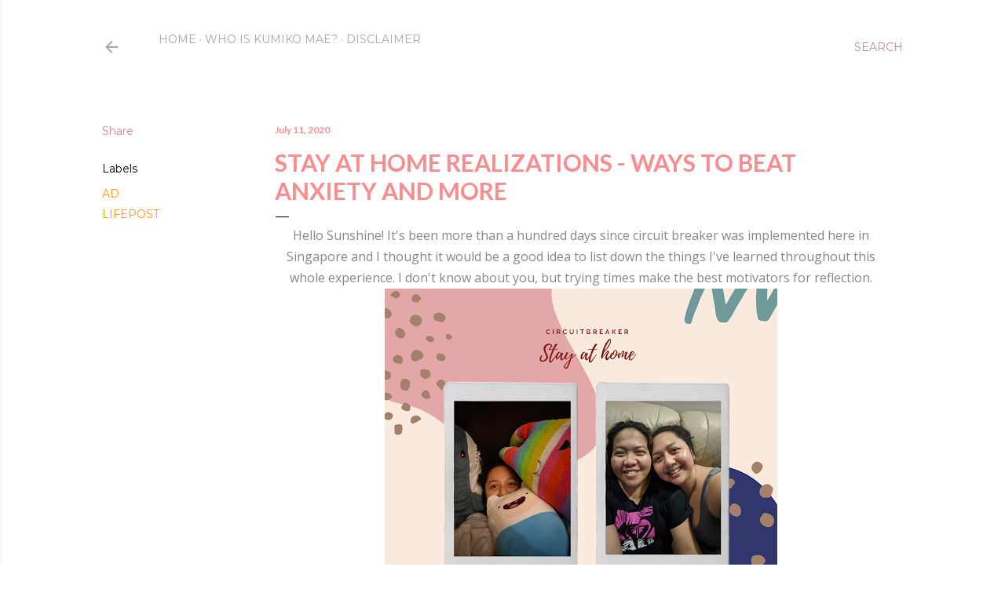

--- FILE ---
content_type: text/html; charset=utf-8
request_url: https://www.google.com/recaptcha/api2/aframe
body_size: 265
content:
<!DOCTYPE HTML><html><head><meta http-equiv="content-type" content="text/html; charset=UTF-8"></head><body><script nonce="04Iw6sKyjzOean7OXDLs0Q">/** Anti-fraud and anti-abuse applications only. See google.com/recaptcha */ try{var clients={'sodar':'https://pagead2.googlesyndication.com/pagead/sodar?'};window.addEventListener("message",function(a){try{if(a.source===window.parent){var b=JSON.parse(a.data);var c=clients[b['id']];if(c){var d=document.createElement('img');d.src=c+b['params']+'&rc='+(localStorage.getItem("rc::a")?sessionStorage.getItem("rc::b"):"");window.document.body.appendChild(d);sessionStorage.setItem("rc::e",parseInt(sessionStorage.getItem("rc::e")||0)+1);localStorage.setItem("rc::h",'1768980101764');}}}catch(b){}});window.parent.postMessage("_grecaptcha_ready", "*");}catch(b){}</script></body></html>